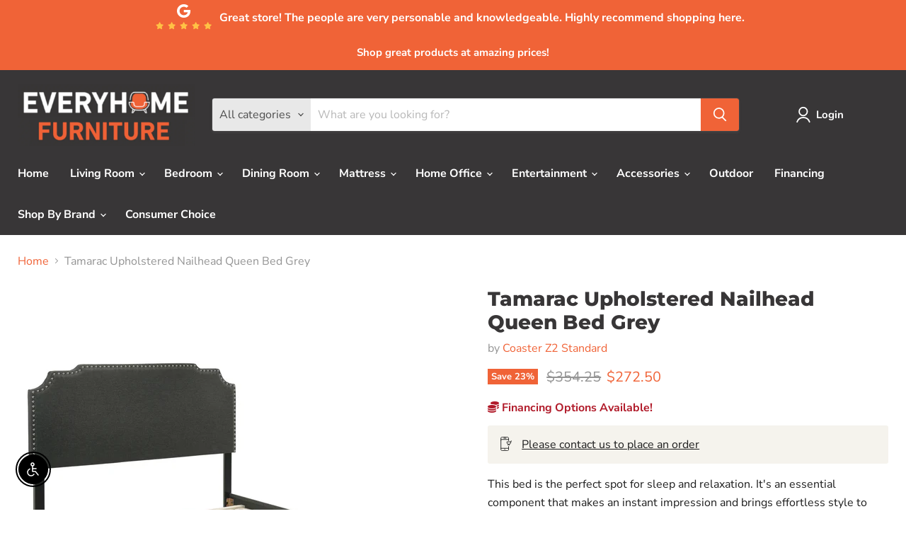

--- FILE ---
content_type: text/html; charset=utf-8
request_url: https://everyhome-furniture.com/collections/all/products/g310063-queen-bed?view=recently-viewed
body_size: 1643
content:





















  
    
    











<li
  class="productgrid--item  imagestyle--natural    productitem--sale  productitem--emphasis  product-recently-viewed-card    show-actions--mobile"
  data-product-item
  data-product-quickshop-url="/collections/all/products/g310063-queen-bed"
  
    data-recently-viewed-card
  
>
  <div class="productitem" data-product-item-content>
    
    
    
    

    

    

    <div class="productitem__container">
      <div class="product-recently-viewed-card-time" data-product-handle="g310063-queen-bed">
      <button
        class="product-recently-viewed-card-remove"
        aria-label="close"
        data-remove-recently-viewed
      >
        


                                                                      <svg class="icon-remove "    aria-hidden="true"    focusable="false"    role="presentation"    xmlns="http://www.w3.org/2000/svg" width="10" height="10" viewBox="0 0 10 10" xmlns="http://www.w3.org/2000/svg">      <path fill="currentColor" d="M6.08785659,5 L9.77469752,1.31315906 L8.68684094,0.225302476 L5,3.91214341 L1.31315906,0.225302476 L0.225302476,1.31315906 L3.91214341,5 L0.225302476,8.68684094 L1.31315906,9.77469752 L5,6.08785659 L8.68684094,9.77469752 L9.77469752,8.68684094 L6.08785659,5 Z"></path>    </svg>                                          

      </button>
    </div>

      <div class="productitem__image-container">
        <a
          class="productitem--image-link"
          href="/collections/all/products/g310063-queen-bed"
          tabindex="-1"
          data-product-page-link
        >
          <figure
            class="productitem--image"
            data-product-item-image
            
              style="--product-grid-item-image-aspect-ratio: 1.0;"
            
          >
            
              
                
                

  
    <noscript data-rimg-noscript>
      <img
        
          src="//everyhome-furniture.com/cdn/shop/files/Coaster_20Z2_20Premium_2023-08-24T18_09_48.920816_nbjwgpmgwc_512x366.jpg?v=1738660739"
        

        alt=""
        data-rimg="noscript"
        srcset="//everyhome-furniture.com/cdn/shop/files/Coaster_20Z2_20Premium_2023-08-24T18_09_48.920816_nbjwgpmgwc_512x366.jpg?v=1738660739 1x, //everyhome-furniture.com/cdn/shop/files/Coaster_20Z2_20Premium_2023-08-24T18_09_48.920816_nbjwgpmgwc_998x714.jpg?v=1738660739 1.95x"
        class="productitem--image-alternate"
        
        
      >
    </noscript>
  

  <img
    
      src="//everyhome-furniture.com/cdn/shop/files/Coaster_20Z2_20Premium_2023-08-24T18_09_48.920816_nbjwgpmgwc_512x366.jpg?v=1738660739"
    
    alt=""

    
      data-rimg="lazy"
      data-rimg-scale="1"
      data-rimg-template="//everyhome-furniture.com/cdn/shop/files/Coaster_20Z2_20Premium_2023-08-24T18_09_48.920816_nbjwgpmgwc_{size}.jpg?v=1738660739"
      data-rimg-max="1000x714"
      data-rimg-crop="false"
      
      srcset="data:image/svg+xml;utf8,<svg%20xmlns='http://www.w3.org/2000/svg'%20width='512'%20height='366'></svg>"
    

    class="productitem--image-alternate"
    
    
  >



  <div data-rimg-canvas></div>


              
              

  
    <noscript data-rimg-noscript>
      <img
        
          src="//everyhome-furniture.com/cdn/shop/files/310063Q_02_512x512.jpg?v=1738660733"
        

        alt="Tamarac Upholstered Nailhead Queen Bed Grey image"
        data-rimg="noscript"
        srcset="//everyhome-furniture.com/cdn/shop/files/310063Q_02_512x512.jpg?v=1738660733 1x, //everyhome-furniture.com/cdn/shop/files/310063Q_02_1024x1024.jpg?v=1738660733 2x, //everyhome-furniture.com/cdn/shop/files/310063Q_02_1536x1536.jpg?v=1738660733 3x, //everyhome-furniture.com/cdn/shop/files/310063Q_02_2048x2048.jpg?v=1738660733 4x"
        class="productitem--image-primary"
        
        
      >
    </noscript>
  

  <img
    
      src="//everyhome-furniture.com/cdn/shop/files/310063Q_02_512x512.jpg?v=1738660733"
    
    alt="Tamarac Upholstered Nailhead Queen Bed Grey image"

    
      data-rimg="lazy"
      data-rimg-scale="1"
      data-rimg-template="//everyhome-furniture.com/cdn/shop/files/310063Q_02_{size}.jpg?v=1738660733"
      data-rimg-max="2500x2500"
      data-rimg-crop="false"
      
      srcset="data:image/svg+xml;utf8,<svg%20xmlns='http://www.w3.org/2000/svg'%20width='512'%20height='512'></svg>"
    

    class="productitem--image-primary"
    
    
  >



  <div data-rimg-canvas></div>


            

            



























  
  
  

  <span class="productitem__badge productitem__badge--sale"
    data-badge-sales
    
  >
    <span data-badge-sales-range>
      
        
          Save <span data-price-percent-saved>23</span>%
        
      
    </span>
    <span data-badge-sales-single style="display: none;">
      
        Save <span data-price-percent-saved></span>%
      
    </span>
  </span>
          </figure>
        </a>
      </div><div class="productitem--info">
        

        
          






























<div class="price productitem__price ">
  
    <div
      class="price__compare-at visible"
      data-price-compare-container
    >

      
        <span class="visually-hidden">Original price</span>
        <span class="money price__compare-at--single" data-price-compare>
          $354.25
        </span>
      
    </div>


    
      
      <div class="price__compare-at--hidden" data-compare-price-range-hidden>
        
          <span class="visually-hidden">Original price</span>
          <span class="money price__compare-at--min" data-price-compare-min>
            $354.25
          </span>
          -
          <span class="visually-hidden">Original price</span>
          <span class="money price__compare-at--max" data-price-compare-max>
            $354.25
          </span>
        
      </div>
      <div class="price__compare-at--hidden" data-compare-price-hidden>
        <span class="visually-hidden">Original price</span>
        <span class="money price__compare-at--single" data-price-compare>
          $354.25
        </span>
      </div>
    
  

  <div class="price__current price__current--emphasize price__current--on-sale" data-price-container>

    

    
      
      
        <span class="visually-hidden">Current price</span>
      
      <span class="money" data-price>
        $272.50
      </span>
    
    
  </div>

  
    
    <div class="price__current--hidden" data-current-price-range-hidden>
      
        <span class="money price__current--min" data-price-min>$272.50</span>
        -
        <span class="money price__current--max" data-price-max>$272.50</span>
      
    </div>
    <div class="price__current--hidden" data-current-price-hidden>
      <span class="visually-hidden">Current price</span>
      <span class="money" data-price>
        $272.50
      </span>
    </div>
  

  
    
    
    
    

    <div
      class="
        productitem__unit-price
        hidden
      "
      data-unit-price
    >
      <span class="productitem__total-quantity" data-total-quantity></span> | <span class="productitem__unit-price--amount money" data-unit-price-amount></span> / <span class="productitem__unit-price--measure" data-unit-price-measure></span>
    </div>
  

  
</div>


        

        <h2 class="productitem--title">
          <a href="/collections/all/products/g310063-queen-bed" data-product-page-link>
            Tamarac Upholstered Nailhead Queen Bed Grey
          </a>
        </h2>

        
          
            <span class="productitem--vendor">
              <a href="/collections/vendors?q=Coaster%20Z2%20Standard" title="Coaster Z2 Standard">Coaster Z2 Standard</a>
            </span>
          
        

        

        
          
            <div class="productitem__stock-level">
              







<div class="product-stock-level-wrapper" >
  
</div>

            </div>
          

          
        
        <div class="dovr-product-item-watermarks-snippet" data-version="1.1.0">
    <div class="dovr-model-viewer-product-item" data-version="1.0.0" style="padding-bottom: 5px;">
  
</div>
    <div class="dovr-in-stock-watermark-product-item">

</div>
    <div class="dovr-express-watermark-product-item" data-version="1.0.0">

</div>
</div>

        
          <div class="productitem--description">
            <p>This bed is the perfect spot for sleep and relaxation. It's an essential component that makes an instant impression and brings effortless style to ...</p>

            
              <a
                href="/collections/all/products/g310063-queen-bed"
                class="productitem--link"
                data-product-page-link
              >
                View full details
              </a>
            
          </div>
        
      </div>

      
    </div>
  </div>

  
</li>
